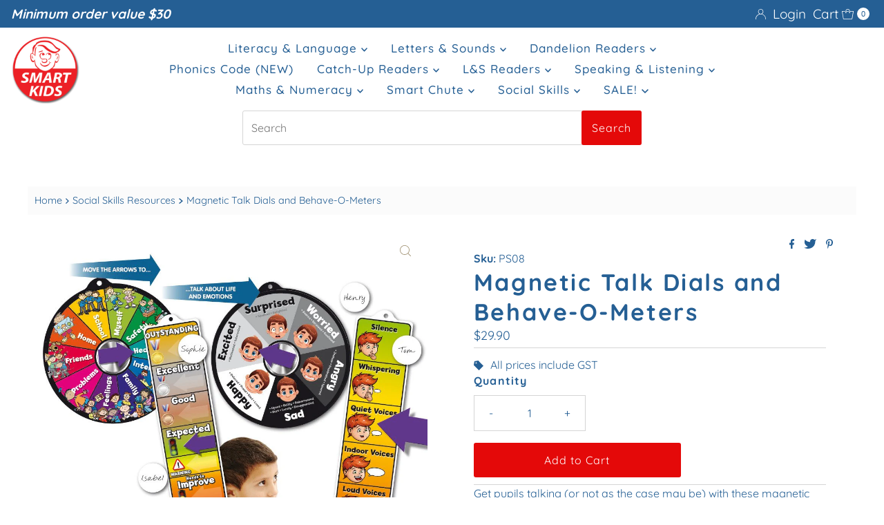

--- FILE ---
content_type: text/plain; charset=utf-8
request_url: https://sp-micro-proxy.b-cdn.net/micro?unique_id=smartkids-au.myshopify.com
body_size: 3568
content:
{"site":{"free_plan_limit_reached":true,"billing_status":null,"billing_active":false,"pricing_plan_required":true,"settings":{"proof_mobile_position":"Top","proof_desktop_position":"Bottom Right","proof_pop_size":"small","proof_start_delay_time":3,"proof_time_between":3,"proof_display_time":5,"proof_visible":true,"proof_cycle":true,"proof_mobile_enabled":true,"proof_desktop_enabled":true,"proof_tablet_enabled":true,"proof_locale":"en","proof_show_powered_by":false},"site_integrations":[{"id":"1710369","enabled":true,"integration":{"name":"Shopify Purchase","handle":"shopify_api_purchase","pro":false},"settings":{"proof_onclick_new_tab":null,"proof_exclude_pages":null,"proof_include_pages":[],"proof_display_pages_mode":"excluded","proof_minimum_activity_sessions":2,"proof_height":110,"proof_bottom":15,"proof_top":10,"proof_right":15,"proof_left":10,"proof_background_color":"#fff","proof_background_image_url":"","proof_font_color":"#333","proof_border_radius":8,"proof_padding_top":0,"proof_padding_bottom":0,"proof_padding_left":8,"proof_padding_right":16,"proof_icon_color":null,"proof_icon_background_color":null,"proof_hours_before_obscure":20,"proof_minimum_review_rating":5,"proof_highlights_color":"#F89815","proof_display_review":true,"proof_show_review_on_hover":false,"proof_summary_time_range":1440,"proof_summary_minimum_count":10,"proof_show_media":true,"proof_show_message":true,"proof_media_url":null,"proof_media_position":"top","proof_nudge_click_url":null,"proof_icon_url":null,"proof_icon_mode":null,"proof_icon_enabled":false},"template":{"id":"4","body":{"top":"{{first_name}} in {{city}}, {{province}} {{country}}","middle":"Purchased {{product_title}}"},"raw_body":"<top>{{first_name}} in {{city}}, {{province}} {{country}}</top><middle>Purchased {{product_title}}</middle>","locale":"en"}},{"id":"1710368","enabled":true,"integration":{"name":"Shopify Add To Cart","handle":"shopify_storefront_add_to_cart","pro":false},"settings":{"proof_onclick_new_tab":null,"proof_exclude_pages":null,"proof_include_pages":[],"proof_display_pages_mode":"excluded","proof_minimum_activity_sessions":2,"proof_height":110,"proof_bottom":15,"proof_top":10,"proof_right":15,"proof_left":10,"proof_background_color":"#fff","proof_background_image_url":"","proof_font_color":"#333","proof_border_radius":8,"proof_padding_top":0,"proof_padding_bottom":0,"proof_padding_left":8,"proof_padding_right":16,"proof_icon_color":null,"proof_icon_background_color":null,"proof_hours_before_obscure":20,"proof_minimum_review_rating":5,"proof_highlights_color":"#F89815","proof_display_review":true,"proof_show_review_on_hover":false,"proof_summary_time_range":1440,"proof_summary_minimum_count":10,"proof_show_media":true,"proof_show_message":true,"proof_media_url":null,"proof_media_position":"top","proof_nudge_click_url":null,"proof_icon_url":null,"proof_icon_mode":null,"proof_icon_enabled":false},"template":{"id":"36","body":{"top":"{{first_name}} in {{city}}, {{province}} {{country}}","middle":"Added to Cart {{product_title}}"},"raw_body":"<top>{{first_name}} in {{city}}, {{province}} {{country}}</top><middle>Added to Cart {{product_title}}</middle>","locale":"en"}}],"events":[{"id":"242574100","created_at":"2025-12-20T08:39:56.857Z","variables":{"first_name":"Someone","city":"Perth","province":"Western Australia","province_code":"WA","country":"Australia","country_code":"AU","product_title":"Phase 2 & 3 Activity Book"},"click_url":"https://www.smartkids.com.au/products/phase-2-3-activity-book","image_url":"https://cdn.shopify.com/s/files/1/1010/4208/products/LT81.jpg?v=1503887983","product":{"id":"57176526","product_id":"2946438851","title":"Phase 2 & 3 Activity Book","created_at":"2015-10-05T06:42:52.000Z","updated_at":"2025-11-19T02:50:23.301Z","published_at":"2015-10-05T06:42:51.000Z"},"site_integration":{"id":"1710368","enabled":true,"integration":{"name":"Shopify Add To Cart","handle":"shopify_storefront_add_to_cart","pro":false},"template":{"id":"36","body":{"top":"{{first_name}} in {{city}}, {{province}} {{country}}","middle":"Added to Cart {{product_title}}"},"raw_body":"<top>{{first_name}} in {{city}}, {{province}} {{country}}</top><middle>Added to Cart {{product_title}}</middle>","locale":"en"}}},{"id":"242568017","created_at":"2025-12-20T05:21:23.549Z","variables":{"first_name":"Someone","city":"Adelaide","province":"South Australia","province_code":"SA","country":"Australia","country_code":"AU","product_title":"6 Memory Skills Board Games"},"click_url":"https://www.smartkids.com.au/products/6-memory-skills-board-games","image_url":"https://cdn.shopify.com/s/files/1/1010/4208/products/BB11.jpg?v=1503887286","product":{"id":"57175815","product_id":"2946458051","title":"6 Memory Skills Board Games","created_at":"2015-10-05T06:43:27.000Z","updated_at":"2025-11-27T01:32:43.772Z","published_at":"2015-10-05T05:43:00.000Z"},"site_integration":{"id":"1710368","enabled":true,"integration":{"name":"Shopify Add To Cart","handle":"shopify_storefront_add_to_cart","pro":false},"template":{"id":"36","body":{"top":"{{first_name}} in {{city}}, {{province}} {{country}}","middle":"Added to Cart {{product_title}}"},"raw_body":"<top>{{first_name}} in {{city}}, {{province}} {{country}}</top><middle>Added to Cart {{product_title}}</middle>","locale":"en"}}},{"id":"242557864","created_at":"2025-12-20T00:43:18.970Z","variables":{"first_name":"Someone","city":"Sydney","province":"New South Wales","province_code":"NSW","country":"Australia","country_code":"AU","product_title":"Giant Magnetic Alphabet Letters (Cursive)"},"click_url":"https://www.smartkids.com.au/products/giant-magnetic-alphabet-letters-cursive","image_url":"https://cdn.shopify.com/s/files/1/1010/4208/products/A18.jpg?v=1536183000","product":{"id":"57176131","product_id":"1935246557302","title":"Giant Magnetic Alphabet Letters (Cursive)","created_at":"2018-08-03T02:24:22.000Z","updated_at":"2025-08-07T03:10:00.495Z","published_at":"2015-11-09T22:38:00.000Z"},"site_integration":{"id":"1710368","enabled":true,"integration":{"name":"Shopify Add To Cart","handle":"shopify_storefront_add_to_cart","pro":false},"template":{"id":"36","body":{"top":"{{first_name}} in {{city}}, {{province}} {{country}}","middle":"Added to Cart {{product_title}}"},"raw_body":"<top>{{first_name}} in {{city}}, {{province}} {{country}}</top><middle>Added to Cart {{product_title}}</middle>","locale":"en"}}},{"id":"242552950","created_at":"2025-12-19T22:46:07.161Z","variables":{"first_name":"Someone","city":"Sydney","province":"New South Wales","province_code":"NSW","country":"Australia","country_code":"AU","product_title":"Giant Magnetic Alphabet Letters (Cursive)"},"click_url":"https://www.smartkids.com.au/products/giant-magnetic-alphabet-letters-cursive","image_url":"https://cdn.shopify.com/s/files/1/1010/4208/products/A18.jpg?v=1536183000","product":{"id":"57176131","product_id":"1935246557302","title":"Giant Magnetic Alphabet Letters (Cursive)","created_at":"2018-08-03T02:24:22.000Z","updated_at":"2025-08-07T03:10:00.495Z","published_at":"2015-11-09T22:38:00.000Z"},"site_integration":{"id":"1710368","enabled":true,"integration":{"name":"Shopify Add To Cart","handle":"shopify_storefront_add_to_cart","pro":false},"template":{"id":"36","body":{"top":"{{first_name}} in {{city}}, {{province}} {{country}}","middle":"Added to Cart {{product_title}}"},"raw_body":"<top>{{first_name}} in {{city}}, {{province}} {{country}}</top><middle>Added to Cart {{product_title}}</middle>","locale":"en"}}},{"id":"242532887","created_at":"2025-12-19T16:03:04.207Z","variables":{"first_name":"Someone","city":"Sydney","province":"New South Wales","province_code":"NSW","country":"Australia","country_code":"AU","product_title":"Giant Magnetic Alphabet Letters (Cursive)"},"click_url":"https://www.smartkids.com.au/products/giant-magnetic-alphabet-letters-cursive","image_url":"https://cdn.shopify.com/s/files/1/1010/4208/products/A18.jpg?v=1536183000","product":{"id":"57176131","product_id":"1935246557302","title":"Giant Magnetic Alphabet Letters (Cursive)","created_at":"2018-08-03T02:24:22.000Z","updated_at":"2025-08-07T03:10:00.495Z","published_at":"2015-11-09T22:38:00.000Z"},"site_integration":{"id":"1710368","enabled":true,"integration":{"name":"Shopify Add To Cart","handle":"shopify_storefront_add_to_cart","pro":false},"template":{"id":"36","body":{"top":"{{first_name}} in {{city}}, {{province}} {{country}}","middle":"Added to Cart {{product_title}}"},"raw_body":"<top>{{first_name}} in {{city}}, {{province}} {{country}}</top><middle>Added to Cart {{product_title}}</middle>","locale":"en"}}},{"id":"242518351","created_at":null,"variables":{"first_name":"Someone","city":"Baldivis","province":"Western Australia","province_code":"WA","country":"Australia","country_code":"AU","product_title":"Letters and Sounds Teaching Manual"},"click_url":"https://www.smartkids.com.au/products/letters-and-sounds-teaching-manual","image_url":"https://cdn.shopify.com/s/files/1/1010/4208/products/LT05M_6922e1c4-0cde-497e-85e3-15a22b10d103.jpg?v=1503887825","product":{"id":"57176265","product_id":"2946414211","title":"Letters and Sounds Teaching Manual","created_at":"2015-10-05T06:40:02.000Z","updated_at":"2025-12-19T10:28:18.036Z","published_at":"2015-11-10T00:49:00.000Z"},"site_integration":{"id":"1710369","enabled":true,"integration":{"name":"Shopify Purchase","handle":"shopify_api_purchase","pro":false},"template":{"id":"4","body":{"top":"{{first_name}} in {{city}}, {{province}} {{country}}","middle":"Purchased {{product_title}}"},"raw_body":"<top>{{first_name}} in {{city}}, {{province}} {{country}}</top><middle>Purchased {{product_title}}</middle>","locale":"en"}}},{"id":"242518320","created_at":null,"variables":{"first_name":"Someone","city":"Perth","province":"Western Australia","province_code":"WA","country":"Australia","country_code":"AU","product_title":"Letters and Sounds Teaching Manual"},"click_url":"https://www.smartkids.com.au/products/letters-and-sounds-teaching-manual","image_url":"https://cdn.shopify.com/s/files/1/1010/4208/products/LT05M_6922e1c4-0cde-497e-85e3-15a22b10d103.jpg?v=1503887825","product":{"id":"57176265","product_id":"2946414211","title":"Letters and Sounds Teaching Manual","created_at":"2015-10-05T06:40:02.000Z","updated_at":"2025-12-19T10:28:18.036Z","published_at":"2015-11-10T00:49:00.000Z"},"site_integration":{"id":"1710368","enabled":true,"integration":{"name":"Shopify Add To Cart","handle":"shopify_storefront_add_to_cart","pro":false},"template":{"id":"36","body":{"top":"{{first_name}} in {{city}}, {{province}} {{country}}","middle":"Added to Cart {{product_title}}"},"raw_body":"<top>{{first_name}} in {{city}}, {{province}} {{country}}</top><middle>Added to Cart {{product_title}}</middle>","locale":"en"}}},{"id":"242486897","created_at":null,"variables":{"first_name":"Someone","city":"Brisbane","province":"Queensland","province_code":"QLD","country":"Australia","country_code":"AU","product_title":"Handwriting Sheets QLD"},"click_url":"https://www.smartkids.com.au/products/handwriting-sheets-qld","image_url":"https://cdn.shopify.com/s/files/1/1010/4208/products/BL212.jpg?v=1545097531","product":{"id":"57176148","product_id":"2447234662518","title":"Handwriting Sheets QLD","created_at":"2018-12-18T01:44:23.000Z","updated_at":"2025-08-25T11:02:45.741Z","published_at":"2018-12-17T01:56:54.000Z"},"site_integration":{"id":"1710368","enabled":true,"integration":{"name":"Shopify Add To Cart","handle":"shopify_storefront_add_to_cart","pro":false},"template":{"id":"36","body":{"top":"{{first_name}} in {{city}}, {{province}} {{country}}","middle":"Added to Cart {{product_title}}"},"raw_body":"<top>{{first_name}} in {{city}}, {{province}} {{country}}</top><middle>Added to Cart {{product_title}}</middle>","locale":"en"}}},{"id":"242434530","created_at":null,"variables":{"first_name":"Someone","city":"Mossman","province":"Queensland","province_code":"QLD","country":"Australia","country_code":"AU","product_title":"Reduce Reuse Recycle"},"click_url":"https://www.smartkids.com.au/products/reduce-reuse-recycle-2","image_url":"https://cdn.shopify.com/s/files/1/1010/4208/products/L65_db67df8e-2113-4d10-88f3-5c934fef5cbf.jpg?v=1657060774","product":{"id":"57176679","product_id":"2946594435","title":"Reduce Reuse Recycle","created_at":"2015-10-05T06:53:50.000Z","updated_at":"2025-12-18T03:59:49.509Z","published_at":"2015-10-05T05:53:00.000Z"},"site_integration":{"id":"1710369","enabled":true,"integration":{"name":"Shopify Purchase","handle":"shopify_api_purchase","pro":false},"template":{"id":"4","body":{"top":"{{first_name}} in {{city}}, {{province}} {{country}}","middle":"Purchased {{product_title}}"},"raw_body":"<top>{{first_name}} in {{city}}, {{province}} {{country}}</top><middle>Purchased {{product_title}}</middle>","locale":"en"}}},{"id":"242434472","created_at":null,"variables":{"first_name":"Someone","city":"Brisbane","province":"Queensland","province_code":"QLD","country":"Australia","country_code":"AU","product_title":"Reduce Reuse Recycle"},"click_url":"https://www.smartkids.com.au/products/reduce-reuse-recycle-2","image_url":"https://cdn.shopify.com/s/files/1/1010/4208/products/L65_db67df8e-2113-4d10-88f3-5c934fef5cbf.jpg?v=1657060774","product":{"id":"57176679","product_id":"2946594435","title":"Reduce Reuse Recycle","created_at":"2015-10-05T06:53:50.000Z","updated_at":"2025-12-18T03:59:49.509Z","published_at":"2015-10-05T05:53:00.000Z"},"site_integration":{"id":"1710368","enabled":true,"integration":{"name":"Shopify Add To Cart","handle":"shopify_storefront_add_to_cart","pro":false},"template":{"id":"36","body":{"top":"{{first_name}} in {{city}}, {{province}} {{country}}","middle":"Added to Cart {{product_title}}"},"raw_body":"<top>{{first_name}} in {{city}}, {{province}} {{country}}</top><middle>Added to Cart {{product_title}}</middle>","locale":"en"}}},{"id":"242434369","created_at":null,"variables":{"first_name":"Someone","city":"Melbourne","province":"Victoria","province_code":"VIC","country":"Australia","country_code":"AU","product_title":"Finger Cymbals"},"click_url":"https://www.smartkids.com.au/products/finger-cymbals","image_url":"https://cdn.shopify.com/s/files/1/1010/4208/products/X53.jpg?v=1503888727","product":{"id":"57176090","product_id":"2946592771","title":"Finger Cymbals","created_at":"2015-10-05T06:53:42.000Z","updated_at":"2025-06-04T01:50:05.864Z","published_at":"2015-10-05T06:53:42.000Z"},"site_integration":{"id":"1710368","enabled":true,"integration":{"name":"Shopify Add To Cart","handle":"shopify_storefront_add_to_cart","pro":false},"template":{"id":"36","body":{"top":"{{first_name}} in {{city}}, {{province}} {{country}}","middle":"Added to Cart {{product_title}}"},"raw_body":"<top>{{first_name}} in {{city}}, {{province}} {{country}}</top><middle>Added to Cart {{product_title}}</middle>","locale":"en"}}},{"id":"242384654","created_at":null,"variables":{"first_name":"Someone","city":"Sydney","province":"New South Wales","province_code":"NSW","country":"Australia","country_code":"AU","product_title":"Decodable Word Problems to 20"},"click_url":"https://www.smartkids.com.au/products/decodable-word-problems-to-20","image_url":"https://cdn.shopify.com/s/files/1/1010/4208/products/NS27.jpg?v=1503888293","product":{"id":"57176058","product_id":"2946426691","title":"Decodable Word Problems to 20","created_at":"2015-10-05T06:41:25.000Z","updated_at":"2025-11-26T22:34:27.231Z","published_at":"2015-10-05T06:41:23.000Z"},"site_integration":{"id":"1710368","enabled":true,"integration":{"name":"Shopify Add To Cart","handle":"shopify_storefront_add_to_cart","pro":false},"template":{"id":"36","body":{"top":"{{first_name}} in {{city}}, {{province}} {{country}}","middle":"Added to Cart {{product_title}}"},"raw_body":"<top>{{first_name}} in {{city}}, {{province}} {{country}}</top><middle>Added to Cart {{product_title}}</middle>","locale":"en"}}},{"id":"242383077","created_at":null,"variables":{"first_name":"Someone","city":"Sydney","province":"New South Wales","province_code":"NSW","country":"Australia","country_code":"AU","product_title":"6 Speaking & Listening Board Games"},"click_url":"https://www.smartkids.com.au/products/6-speaking-listening-board-games","image_url":"https://cdn.shopify.com/s/files/1/1010/4208/products/L64.jpg?v=1503887702","product":{"id":"57175820","product_id":"2946650243","title":"6 Speaking & Listening Board Games","created_at":"2015-10-05T06:58:32.000Z","updated_at":"2025-10-03T06:01:19.330Z","published_at":"2015-10-05T06:58:00.000Z"},"site_integration":{"id":"1710368","enabled":true,"integration":{"name":"Shopify Add To Cart","handle":"shopify_storefront_add_to_cart","pro":false},"template":{"id":"36","body":{"top":"{{first_name}} in {{city}}, {{province}} {{country}}","middle":"Added to Cart {{product_title}}"},"raw_body":"<top>{{first_name}} in {{city}}, {{province}} {{country}}</top><middle>Added to Cart {{product_title}}</middle>","locale":"en"}}},{"id":"242378477","created_at":null,"variables":{"first_name":"Someone","city":"Geelong","province":"Victoria","province_code":"VIC","country":"Australia","country_code":"AU","product_title":"Pocket Rockets Student Set"},"click_url":"https://www.smartkids.com.au/products/pocket-rockets-phase-2-3-student-set","image_url":"https://cdn.shopify.com/s/files/1/1010/4208/files/Screenshot2022-07-05at11.28.39.png?v=1716255820","product":{"id":"60122108","product_id":"7230486446198","title":"Pocket Rockets Student Set","created_at":"2024-05-21T01:43:39.000Z","updated_at":"2025-12-16T00:28:46.979Z","published_at":"2024-05-21T01:43:35.000Z"},"site_integration":{"id":"1710368","enabled":true,"integration":{"name":"Shopify Add To Cart","handle":"shopify_storefront_add_to_cart","pro":false},"template":{"id":"36","body":{"top":"{{first_name}} in {{city}}, {{province}} {{country}}","middle":"Added to Cart {{product_title}}"},"raw_body":"<top>{{first_name}} in {{city}}, {{province}} {{country}}</top><middle>Added to Cart {{product_title}}</middle>","locale":"en"}}},{"id":"242375354","created_at":null,"variables":{"first_name":"Someone","city":"Blaxland","province":"New South Wales","province_code":"NSW","country":"Australia","country_code":"AU","product_title":"Dandelion Readers Extended Code Level 4"},"click_url":"https://www.smartkids.com.au/products/extended-code-level-4-book-pack","image_url":"https://cdn.shopify.com/s/files/1/1010/4208/files/DandelionLevel4SmartKids_ff4a2821-ead6-46e0-8d56-f2962f46a60e.png?v=1763495753","product":{"id":"57176039","product_id":"2424917196918","title":"Dandelion Readers Extended Code Level 4","created_at":"2018-12-11T01:06:24.000Z","updated_at":"2025-11-28T12:02:49.190Z","published_at":"2018-12-11T01:06:22.000Z"},"site_integration":{"id":"1710369","enabled":true,"integration":{"name":"Shopify Purchase","handle":"shopify_api_purchase","pro":false},"template":{"id":"4","body":{"top":"{{first_name}} in {{city}}, {{province}} {{country}}","middle":"Purchased {{product_title}}"},"raw_body":"<top>{{first_name}} in {{city}}, {{province}} {{country}}</top><middle>Purchased {{product_title}}</middle>","locale":"en"}}},{"id":"242373766","created_at":null,"variables":{"first_name":"Someone","city":"Melbourne","province":"Victoria","province_code":"VIC","country":"Australia","country_code":"AU","product_title":"Dandelion Readers Extended Code Level 4"},"click_url":"https://www.smartkids.com.au/products/extended-code-level-4-book-pack","image_url":"https://cdn.shopify.com/s/files/1/1010/4208/files/DandelionLevel4SmartKids_ff4a2821-ead6-46e0-8d56-f2962f46a60e.png?v=1763495753","product":{"id":"57176039","product_id":"2424917196918","title":"Dandelion Readers Extended Code Level 4","created_at":"2018-12-11T01:06:24.000Z","updated_at":"2025-11-28T12:02:49.190Z","published_at":"2018-12-11T01:06:22.000Z"},"site_integration":{"id":"1710368","enabled":true,"integration":{"name":"Shopify Add To Cart","handle":"shopify_storefront_add_to_cart","pro":false},"template":{"id":"36","body":{"top":"{{first_name}} in {{city}}, {{province}} {{country}}","middle":"Added to Cart {{product_title}}"},"raw_body":"<top>{{first_name}} in {{city}}, {{province}} {{country}}</top><middle>Added to Cart {{product_title}}</middle>","locale":"en"}}},{"id":"242365214","created_at":null,"variables":{"first_name":"Someone","city":"Sydney","province":"New South Wales","province_code":"NSW","country":"Australia","country_code":"AU","product_title":"Dandelion Launchers, Units 1-3 (12 Books)"},"click_url":"https://www.smartkids.com.au/products/dandelion-launchers-units-1-3-12-books","image_url":"https://cdn.shopify.com/s/files/1/1010/4208/files/DL10Dandelion-Launchers-Units-1-3-edited_2.png?v=1764018504","product":{"id":"57176010","product_id":"4416493027446","title":"Dandelion Launchers, Units 1-3 (12 Books)","created_at":"2020-02-19T00:19:54.000Z","updated_at":"2025-12-06T12:02:42.916Z","published_at":"2020-02-19T00:19:54.000Z"},"site_integration":{"id":"1710368","enabled":true,"integration":{"name":"Shopify Add To Cart","handle":"shopify_storefront_add_to_cart","pro":false},"template":{"id":"36","body":{"top":"{{first_name}} in {{city}}, {{province}} {{country}}","middle":"Added to Cart {{product_title}}"},"raw_body":"<top>{{first_name}} in {{city}}, {{province}} {{country}}</top><middle>Added to Cart {{product_title}}</middle>","locale":"en"}}},{"id":"242362266","created_at":null,"variables":{"first_name":"Someone","city":"Ulan Bator","province":"Ulaanbaatar Hot","province_code":"1","country":"Mongolia","country_code":"MN","product_title":"Finger Cymbals"},"click_url":"https://www.smartkids.com.au/products/finger-cymbals","image_url":"https://cdn.shopify.com/s/files/1/1010/4208/products/X53.jpg?v=1503888727","product":{"id":"57176090","product_id":"2946592771","title":"Finger Cymbals","created_at":"2015-10-05T06:53:42.000Z","updated_at":"2025-06-04T01:50:05.864Z","published_at":"2015-10-05T06:53:42.000Z"},"site_integration":{"id":"1710368","enabled":true,"integration":{"name":"Shopify Add To Cart","handle":"shopify_storefront_add_to_cart","pro":false},"template":{"id":"36","body":{"top":"{{first_name}} in {{city}}, {{province}} {{country}}","middle":"Added to Cart {{product_title}}"},"raw_body":"<top>{{first_name}} in {{city}}, {{province}} {{country}}</top><middle>Added to Cart {{product_title}}</middle>","locale":"en"}}},{"id":"242360159","created_at":null,"variables":{"first_name":"Someone","city":"Baldivis","province":"Western Australia","province_code":"WA","country":"Australia","country_code":"AU","product_title":"Letters and Sounds Phonics Planner"},"click_url":"https://www.smartkids.com.au/products/letters-and-sounds-phonics-planner","image_url":"https://cdn.shopify.com/s/files/1/1010/4208/products/LettersandSoundsProgression.png?v=1644790116","product":{"id":"57176263","product_id":"2946649091","title":"Letters and Sounds Phonics Planner","created_at":"2015-10-05T06:58:18.000Z","updated_at":"2025-08-19T11:02:54.573Z","published_at":"2015-11-09T23:00:00.000Z"},"site_integration":{"id":"1710369","enabled":true,"integration":{"name":"Shopify Purchase","handle":"shopify_api_purchase","pro":false},"template":{"id":"4","body":{"top":"{{first_name}} in {{city}}, {{province}} {{country}}","middle":"Purchased {{product_title}}"},"raw_body":"<top>{{first_name}} in {{city}}, {{province}} {{country}}</top><middle>Purchased {{product_title}}</middle>","locale":"en"}}},{"id":"242360099","created_at":null,"variables":{"first_name":"Someone","city":"Melbourne","province":"Victoria","province_code":"VIC","country":"Australia","country_code":"AU","product_title":"Letters and Sounds Phonics Planner"},"click_url":"https://www.smartkids.com.au/products/letters-and-sounds-phonics-planner","image_url":"https://cdn.shopify.com/s/files/1/1010/4208/products/LettersandSoundsProgression.png?v=1644790116","product":{"id":"57176263","product_id":"2946649091","title":"Letters and Sounds Phonics Planner","created_at":"2015-10-05T06:58:18.000Z","updated_at":"2025-08-19T11:02:54.573Z","published_at":"2015-11-09T23:00:00.000Z"},"site_integration":{"id":"1710368","enabled":true,"integration":{"name":"Shopify Add To Cart","handle":"shopify_storefront_add_to_cart","pro":false},"template":{"id":"36","body":{"top":"{{first_name}} in {{city}}, {{province}} {{country}}","middle":"Added to Cart {{product_title}}"},"raw_body":"<top>{{first_name}} in {{city}}, {{province}} {{country}}</top><middle>Added to Cart {{product_title}}</middle>","locale":"en"}}},{"id":"242347063","created_at":null,"variables":{"first_name":"Someone","city":"Sydney","province":"New South Wales","province_code":"NSW","country":"Australia","country_code":"AU","product_title":"Dandelion Readers Extended Code - Level 1 (Guided Reading Set)"},"click_url":"https://www.smartkids.com.au/products/dandelion-readers-extended-code-level-1-guided-reading-set-of-6","image_url":"https://cdn.shopify.com/s/files/1/1010/4208/files/SB183Artboard1_4x_e447046e-a5cb-4992-8a79-e72918ce44ee.png?v=1725322972","product":{"id":"57176029","product_id":"4393034350710","title":"Dandelion Readers Extended Code - Level 1 (Guided Reading Set)","created_at":"2020-01-13T00:47:17.000Z","updated_at":"2025-10-20T11:02:33.950Z","published_at":"2020-06-17T03:35:44.000Z"},"site_integration":{"id":"1710368","enabled":true,"integration":{"name":"Shopify Add To Cart","handle":"shopify_storefront_add_to_cart","pro":false},"template":{"id":"36","body":{"top":"{{first_name}} in {{city}}, {{province}} {{country}}","middle":"Added to Cart {{product_title}}"},"raw_body":"<top>{{first_name}} in {{city}}, {{province}} {{country}}</top><middle>Added to Cart {{product_title}}</middle>","locale":"en"}}},{"id":"242343382","created_at":null,"variables":{"first_name":"Someone","city":"Ballarat","province":"Victoria","province_code":"VIC","country":"Australia","country_code":"AU","product_title":"Pocket Rocket Readers Phase 3"},"click_url":"https://www.smartkids.com.au/products/phase-3-rocket-readers","image_url":"https://cdn.shopify.com/s/files/1/1010/4208/products/LT24-Phase-3-Rocket-Readers.jpg?v=1543440505","product":{"id":"57176693","product_id":"98163589145","title":"Pocket Rocket Readers Phase 3","created_at":"2017-10-15T20:23:43.000Z","updated_at":"2025-08-07T03:10:02.622Z","published_at":"2015-10-05T04:53:00.000Z"},"site_integration":{"id":"1710368","enabled":true,"integration":{"name":"Shopify Add To Cart","handle":"shopify_storefront_add_to_cart","pro":false},"template":{"id":"36","body":{"top":"{{first_name}} in {{city}}, {{province}} {{country}}","middle":"Added to Cart {{product_title}}"},"raw_body":"<top>{{first_name}} in {{city}}, {{province}} {{country}}</top><middle>Added to Cart {{product_title}}</middle>","locale":"en"}}},{"id":"242292606","created_at":null,"variables":{"first_name":"Someone","city":"Perth","province":"Western Australia","province_code":"WA","country":"Australia","country_code":"AU","product_title":"Letters & Sounds Online Library"},"click_url":"https://www.smartkids.com.au/products/letters-and-sounds-subscription","image_url":"https://cdn.shopify.com/s/files/1/1010/4208/files/LSP01-laptop.png?v=1732161759","product":{"id":"61832025","product_id":"7601389371510","title":"Letters & Sounds Online Library","created_at":"2024-11-21T04:02:16.000Z","updated_at":"2025-12-04T20:01:40.760Z","published_at":"2024-11-21T04:02:15.000Z"},"site_integration":{"id":"1710368","enabled":true,"integration":{"name":"Shopify Add To Cart","handle":"shopify_storefront_add_to_cart","pro":false},"template":{"id":"36","body":{"top":"{{first_name}} in {{city}}, {{province}} {{country}}","middle":"Added to Cart {{product_title}}"},"raw_body":"<top>{{first_name}} in {{city}}, {{province}} {{country}}</top><middle>Added to Cart {{product_title}}</middle>","locale":"en"}}},{"id":"242284618","created_at":null,"variables":{"first_name":"Someone","city":"Adelaide","province":"South Australia","province_code":"SA","country":"Australia","country_code":"AU","product_title":"Letters and Sounds Progression with Tricky Words"},"click_url":"https://www.smartkids.com.au/products/letters-and-sounds-progression-with-tricky-words","image_url":"https://cdn.shopify.com/s/files/1/1010/4208/files/01LettersandSoundsArtboard2.webp?v=1715826931","product":{"id":"60093348","product_id":"7219913228406","title":"Letters and Sounds Progression with Tricky Words","created_at":"2024-05-16T02:35:31.000Z","updated_at":"2025-08-30T11:02:35.236Z","published_at":"2024-05-16T02:35:17.000Z"},"site_integration":{"id":"1710368","enabled":true,"integration":{"name":"Shopify Add To Cart","handle":"shopify_storefront_add_to_cart","pro":false},"template":{"id":"36","body":{"top":"{{first_name}} in {{city}}, {{province}} {{country}}","middle":"Added to Cart {{product_title}}"},"raw_body":"<top>{{first_name}} in {{city}}, {{province}} {{country}}</top><middle>Added to Cart {{product_title}}</middle>","locale":"en"}}},{"id":"242281786","created_at":null,"variables":{"first_name":"Someone","city":"Lake Tabourie","province":"New South Wales","province_code":"NSW","country":"Australia","country_code":"AU","product_title":"Talking Tin (40 Second)"},"click_url":"https://www.smartkids.com.au/products/talking-tin-40-second","image_url":"https://cdn.shopify.com/s/files/1/1010/4208/products/TK02.jpg?v=1503888666","product":{"id":"57176827","product_id":"2946462595","title":"Talking Tin (40 Second)","created_at":"2015-10-05T06:43:44.000Z","updated_at":"2025-12-16T00:52:33.205Z","published_at":"2022-09-15T01:51:02.000Z"},"site_integration":{"id":"1710369","enabled":true,"integration":{"name":"Shopify Purchase","handle":"shopify_api_purchase","pro":false},"template":{"id":"4","body":{"top":"{{first_name}} in {{city}}, {{province}} {{country}}","middle":"Purchased {{product_title}}"},"raw_body":"<top>{{first_name}} in {{city}}, {{province}} {{country}}</top><middle>Purchased {{product_title}}</middle>","locale":"en"}}}]}}